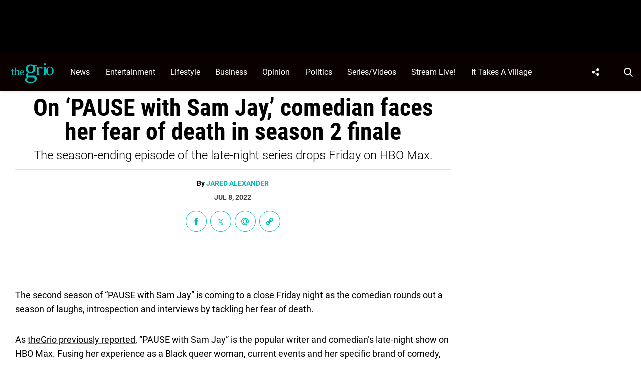

--- FILE ---
content_type: image/svg+xml
request_url: https://thegrio.com/cdn-cgi/image/width=595,height=327,fit=crop,quality=90,gravity=auto,sharpen=1,metadata=none,format=auto,onerror=redirect/wp-content/uploads/2022/05/Large_Logo.svg
body_size: 1110
content:
<?xml version="1.0" encoding="utf-8"?>
<svg xmlns="http://www.w3.org/2000/svg" height="327" id="Layer_1" style="enable-background:new 0 0 595.28 326.93;" version="1.1" viewBox="0 0 595.28 326.93" width="595" x="0px" y="0px">
<style type="text/css">
	.st0{fill:#00bdba;}
</style>
<path class="st0" d="M206.48,257.59c0-21.41,24.78-32.8,24.78-32.8c-9.36-3.47-15.56-12.42-15.52-22.41&#xA;	c0-17.26,16.52-27.4,22.24-32.58c-1.11-0.56-22.39-12.25-22.39-44.27s22.12-51.55,58.77-51.55c17.35,0,21.69,2.58,21.69,2.58h54.77&#xA;	v16.07H320.6c0,0,10.5,8.41,10.5,31.07S320.5,177,270.99,177c-7.56-0.06-15.07-1.18-22.33-3.3c0,0-11.15,8.28-11.15,18.14&#xA;	S242.07,205,251.61,205h58.44c0,0,36.35-2.66,36.35,39.07s-47.62,50.52-73.24,50.52S206.48,290.77,206.48,257.59z M231.86,254.93&#xA;	c0,12.49,6.56,27.28,44.65,27.28s44.32-16.75,44.34-32.97c0.11-10.7-8.1-19.65-18.78-20.46l-55-1.16&#xA;	C243.52,229.79,231.86,242.45,231.86,254.93z M243.19,125.85v0.2c-0.15,2.28,0.6,38.27,30,38.27c30.71,0,30-38.39,30-38.39&#xA;	s2.28-39.94-30.12-39.94C241.82,85.99,242.95,123.54,243.19,125.85L243.19,125.85z M145.46,179.67v-10.15&#xA;	c-0.04-6.54,2.06-12.91,5.98-18.14c5.11-6.89,13.29-10.83,21.87-10.53c23.59,0,23.71,23.67,23.71,23.69v5.84h-39.7v9.98&#xA;	c0,0,0.87,15.45,15.43,15.45s19.18-8.51,19.18-8.51l4.05,4.05c0,0-10.42,11.9-24.42,11.9S145.46,190.09,145.46,179.67z&#xA;	 M158.19,165.26h26.85c0,0,1.82-20.37-11.64-20.37C159.81,144.9,158.19,157.3,158.19,165.26z M48.31,187.79v-40.26H38.17v-3.3&#xA;	c5.89-1.44,10.06-6.67,10.14-12.72v-5.92H59.3v15.2h20.28v6.75H59.3v37.6c0,0-0.36,10.74,9.89,10.58c7.64-0.8,9.25-4.61,9.25-4.61&#xA;	l3.3,3.57c-4.53,4.57-10.54,7.39-16.96,7.96C55.52,202.61,48.31,198.72,48.31,187.79L48.31,187.79z M118.44,202.47v-3.98&#xA;	c3.52,0.18,6.53-2.5,6.77-6.02v-34.06c-0.04-5.65-4.64-10.21-10.3-10.18c-0.06,0-0.12,0-0.18,0c-10.26,0-15.63,11.69-15.63,11.69&#xA;	v33.65c0,3.54,7.47,4.93,7.47,4.93v3.95H81.24v-3.78c7.04,0,7.59-5.1,7.59-5.1v-72.84c0-5.28-8.43-5.33-8.43-5.33v-4.21h18.74v40.49&#xA;	c0,0,3.88-11.65,20.4-11.65s16.63,18.37,16.63,18.37v34.06c0,5.47,7.09,5.69,7.29,5.9c0.08,1.37,0.08,2.73,0,4.1L118.44,202.47z&#xA;	 M456.74,150.83c0-52.66,45.5-51.31,45.5-51.31c0.33-0.03,0.67-0.05,1.01-0.04c6.68,0,44.35,2.24,44.39,51.55&#xA;	c0,52.85-45.4,51.12-45.4,51.12s-0.79,0.07-2.16,0.07C491.03,202.2,456.74,199.02,456.74,150.83L456.74,150.83z M502.17,108.19&#xA;	c-5.73,0-25.57,0.22-25.57,42.88s20.2,42.88,25.57,42.88s25.69-1.16,25.69-44.54c0-39.42-21.2-41.23-25.08-41.23&#xA;	C502.39,108.17,502.17,108.19,502.17,108.19L502.17,108.19z M422.64,200.72v-5.69c0,0,10.99-0.79,10.99-10.62v-68.02&#xA;	c0,0-0.56-9.51-12.7-9.51v-5.81h31.11l0.16,83.37c0.4,6.41,5.92,11.28,12.33,10.88c0.12-0.01,0.24-0.02,0.35-0.03v5.42&#xA;	L422.64,200.72z M338.99,200.72v-5.69c0,0,10.97-0.79,10.97-10.62v-68.02c0,0-0.55-9.51-12.68-9.51v-5.81h30.44v17.59&#xA;	c0,0,16.75-18.43,26.32-18.46h18.46v23.67h-11.69c0,0-3.11-10.82-12.8-10.82c-9.7,0-18.46,12.1-20.29,18.38v52.94&#xA;	c0.4,6.45,5.96,11.36,12.41,10.95c0.09-0.01,0.18-0.01,0.27-0.02v5.42L338.99,200.72z M432.79,81.61V60.48h19.45v21.13H432.79z" id="Union_3"/>
</svg>